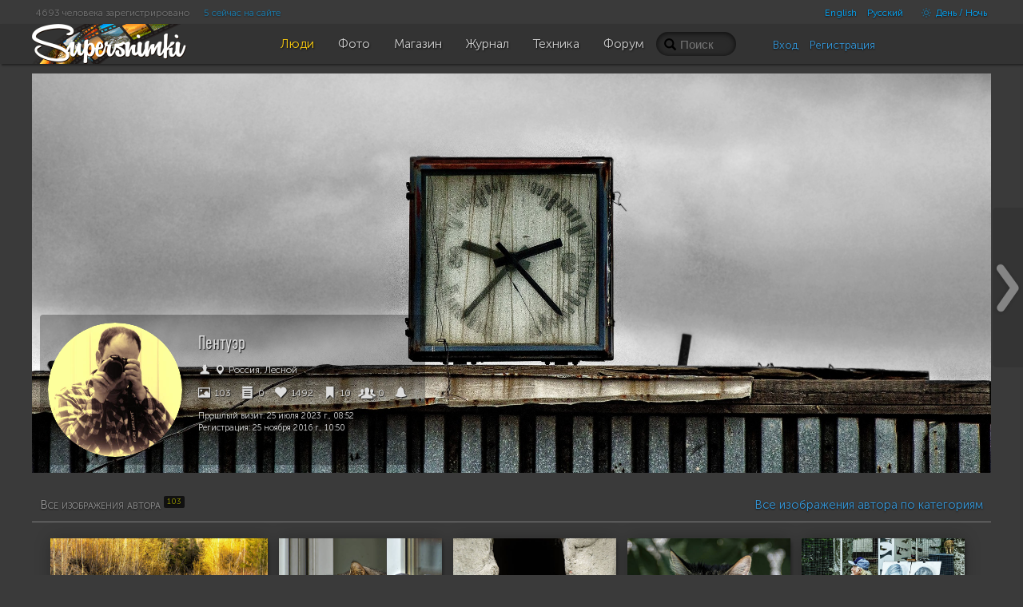

--- FILE ---
content_type: text/html; charset=UTF-8
request_url: https://supersnimki.ru/ru/user/2003
body_size: 9940
content:
<!DOCTYPE html>
<!--[if lt IE 9]><html lang="ru" class="ie ru no-js"><![endif]-->
<!--[if (gt IE 8)|!(IE)]><!-->
<html lang="ru" class="dark no-js ru disable-offers">
<!--<![endif]-->
<head>
	<meta charset="utf-8">	
	<meta name="viewport" content="width=device-width, initial-scale=1.0">
	<meta name="HandheldFriendly" content="True">
	<meta name="MobileOptimized" content="320">
	<meta name="mobile-web-app-capable" content="yes">
	<meta name="apple-mobile-web-app-status-bar-style" content="black">
	<title>Пентуэр | Профиль | Фотосайт СуперСнимки.Ру</title>	<meta name="description" content="Лучший сайт для фотографов. Загрузка любых размеров, водяные знаки, поддержка Retina-разрешений, истории и версии, живые комменты, про-инструменты, рейтинги, многоязычность, чаты, социальные примочки.">	<meta name="keywords" content="Пентуэр, фотография, фото, клуб, изображения, опубликовать фото, сообщество, суперснимки, лучшие картинки">	<link rel="canonical" href="/ru/user/2003">	<link rel="apple-touch-icon" type="image/png" href="/apple-touch-icon.png"> 
	<link rel="image_src" type="image/png" href="/img/golden_logo.png">
	<link rel="icon" href="https://supersnimki.ru/favicon.ico">
	<link href="/css/screen.min.css?1768488838" media="all" rel="stylesheet" type="text/css">	
	<!-- Yandex.RTB -->
	<script>window.yaContextCb=window.yaContextCb||[]</script>
	<script src="https://yandex.ru/ads/system/context.js" async></script>
		
	
	<!-- ProtoPlex Widget -->
	<script src="https://protoplex.ru/widget.js"></script>
<!-- End ProtoPlex Widget -->

	<script src="/js/cookieconsent.js"></script>
	<script type="application/ld+json">
		{
		"@context" : "http://schema.org",
		"@type" : "Organization",
		"name" : "SuperSnimki.Ru",
		"url" : "https:/supersnimki.ru",
		"sameAs" : [
			"https://www.facebook.com/supersnimki/"
		]
		}
	</script>
</head>
<body>
<div class="wrapper">
	<div class="header-wrapper">
		<div class="header">
			<div class="inner-header">
				<div class='languages-bar'>
					<ul>
						
						<li><a href="javascript:void(0)" title="Только для взрослых" class="switch-adult-content hidden"><span class="ico ico-eye-close"> </span>18+</a></li>
											<li class="lang"><a href="/en/user/2003?l=en">English</a></li>						<li class="lang"><a href="/ru/user/2003?l=ru">Русский</a></li>						<li><a href="javascript:void(0)" title="Переключить тему" class="switch-theme"><span class="ico ico-brightness-increase"> </span> День / Ночь</a></li>
					</ul>
				</div>
				<div class='big-pipiska'>
					<span class="collapsable650">
					<span>4693 человека зарегистрировано</span>
					<a href="/ru/people/online">5 сейчас на сайте</a>
					</span>				</div>
				<div class="logo">
					<a href="/"><img src="/img/logo_light_3.png" class="light_logo" width=197 height=50 alt="СуперСнимки - лучший сайт для фотографов: делитесь фотографиями, получайте отзывы, общайтесь!"><img src="/img/logo_dark_3.png" class="dark_logo" width=197 height=50 alt="СуперСнимки - лучший сайт для фотографов: делитесь фотографиями, получайте отзывы, общайтесь!"></a>
				</div>
				<ul class="main-menu"><li class="home-icon"><a href="/"><span class="ico ico-home"></span></a></li><!--
				--><li class="active"><a href="/ru/people"><span class="ico ico-group"></span><span class="text">Люди</span></a></li><!--
				--><li><a href="/ru/photo"><span class="ico ico-pictures"></span><span class="text">Фото</span></a></li><!--
				--><li><a href="/ru/shop"><span class="ico ico-money"></span><span class="text">Магазин</span></a></li><!--
				--><li><a href="/ru/zhurnal"><span class="ico ico-blog"></span><span class="text">Журнал</span></a></li><!--
				--><li><a href="/ru/fototexnika"><span class="ico ico-camera"></span><span class="text">Техника</span></a></li><!--
				--><li><a href="/ru/forum"><span class="ico ico-conversation"></span><span class="text">Форум</span></a></li>
				</ul>
				<div class="right-menu">
					<div class="search">
						<form class="js-search" action="/ru/people/search" method="GET">
							<input name="q" value="" placeholder="Поиск">
							<span class="loupe glyphicon glyphicon-search"></span>
						</form>
					</div>
					<div class="user-panel">						<div class="user-entrance">
							<a href="/ru/user/login">Вход</a>
							<a href="/ru/user/register">Регистрация</a>
						</div>					</div>
				</div>
			</div>
		</div>
	</div>
	<div class="content">
<div class="profile">
	<div class="cover-image-wrapper">
		<div class="parallax-window" data-speed="0.5" data-position-y="" data-parallax="scroll" data-image-src="/images/covers/2016/11/25/2003_w5j_cover_orig.jpg#2280x1445">
			
			<div class="user-info">
				<div class="author-img collapsable980">
					
						<a href="/ru/photo/all?uid=2003">
							<img src="/images/avatars/2016/11/25/2003_kuy_user_big.jpg" width="504" height="504">
						</a>
					
				</div>
				<div class="brief-info">
					<h1>
						
						
						
						Пентуэр
						
					</h1>

					<div class="block personal">
						<span class="ico ico-old-man"></span>
						 
						
							<span class="ico ico-map-marker"> </span> Россия, Лесной
						
					</div>



					<div class="info-graphics block">
			            <span title="Фотографий загружено"><a href="/ru/photo/all?uid=2003"><span class="ico ico-picture"> </span> 103</a></span>
			            <span title="Страниц создано"><a href="/ru/user/2003/pages"><span class="ico ico-notes"> </span> 0</a></span>
						<span title="Собрано симпатий"><span class="ico ico-heart"> </span> 1492</span>
						
						<span title="Изображения, добавленные другими пользователями в Избранное"><span class="ico ico-bookmark"> </span> 10</span>
						
						<span title="Подписчики"><span class="ico ico-group"> </span> <span class="js-followers-cnt">0</span></span>
						
						<span title="Действия"><a href="/ru/user/actions?uid=2003" class="js-common-link"><span class="ico ico-bell"> </span> </a></span>
					</div>
						

					
					<div class="block text-info">
					Прошлый визит: <span class="date">2023-07-25 09:52:11 +0100</span><br>
						Регистрация: <span class="date">2016-11-25 11:50:18 +0100</span><br>

						
					</div>
					<div class="admin-links block">
						

						
					</div>

				</div>
			</div>
		</div>
		
	</div>

<div class="page-delimiter">
<span class="small-caps">Все изображения автора <span class="badge">103</span></span>
<a class="pull-right" href="/ru/photo/all?uid=2003" rel="nofollow">Все изображения автора по категориям</a>
</div>




<div class="images">

	<div class="liquid-images" style="height:157px;">
		
		<div class="liquid-pics">
			<a href="/ru/photo/17/64bf7fe6e2cfda427544efa3?fuid=2003"><span class="image-badge"></span><img width="272" height="157" src="/img/0.gif" data-original="/images/pub/2023/07/25/939dc81e-2ac0-11ee-8c2d-e9fd266fdc11_thumb.jpg?1670477" class="js-lazy" alt="лесная фоточка"></a>
			<div class="stats">
				<span class="glyphicon glyphicon-eye-open"> </span> 732
				<span class="ico ico-conversation"> </span> 0
				<span class="glyphicon glyphicon-heart"> </span> 1
				<span class="glyphicon glyphicon-bookmark"> </span> 0
				
			</div>
		</div>
		
		<div class="liquid-pics">
			<a href="/ru/photo/0/64bf7f4de2cfda7a7226e849?fuid=2003"><span class="image-badge"></span><img width="204" height="157" src="/img/0.gif" data-original="/images/pub/2023/07/25/39db2c0d-2ac0-11ee-a330-d28c2bfdd993_thumb.jpg?529310" class="js-lazy" alt="от такая фигня, птичка"></a>
			<div class="stats">
				<span class="glyphicon glyphicon-eye-open"> </span> 580
				<span class="ico ico-conversation"> </span> 0
				<span class="glyphicon glyphicon-heart"> </span> 5
				<span class="glyphicon glyphicon-bookmark"> </span> 0
				
			</div>
		</div>
		
		<div class="liquid-pics">
			<a href="/ru/photo/2/645df35ce2cfda5a8e2a34c8?fuid=2003"><span class="image-badge"></span><img width="204" height="157" src="/img/0.gif" data-original="/images/pub/2023/05/12/cb63f961-f09b-11ed-a197-836490c7e4ab_thumb.jpg?883279" class="js-lazy" alt="анфас"></a>
			<div class="stats">
				<span class="glyphicon glyphicon-eye-open"> </span> 770
				<span class="ico ico-conversation"> </span> 1
				<span class="glyphicon glyphicon-heart"> </span> 7
				<span class="glyphicon glyphicon-bookmark"> </span> 0
				
			</div>
		</div>
		
		<div class="liquid-pics">
			<a href="/ru/photo/2/62da68e5e2cfda2774559465?fuid=2003"><span class="image-badge"></span><img width="204" height="157" src="/img/0.gif" data-original="/images/pub/2022/07/22/c205d35f-099d-11ed-ae00-f4a38808dddd_thumb.jpg?778755" class="js-lazy" alt="портрет"></a>
			<div class="stats">
				<span class="glyphicon glyphicon-eye-open"> </span> 1135
				<span class="ico ico-conversation"> </span> 2
				<span class="glyphicon glyphicon-heart"> </span> 5
				<span class="glyphicon glyphicon-bookmark"> </span> 0
				
			</div>
		</div>
		
		<div class="liquid-pics">
			<a href="/ru/photo/21/62da68b1e2cfda2f8055e3a3?fuid=2003"><span class="image-badge"></span><img width="204" height="157" src="/img/0.gif" data-original="/images/pub/2022/07/22/a31dda0f-099d-11ed-911e-b51b4343f6d6_thumb.jpg?869921" class="js-lazy" alt="лица"></a>
			<div class="stats">
				<span class="glyphicon glyphicon-eye-open"> </span> 1067
				<span class="ico ico-conversation"> </span> 1
				<span class="glyphicon glyphicon-heart"> </span> 5
				<span class="glyphicon glyphicon-bookmark"> </span> 0
				
			</div>
		</div>
		
	</div>

	<div class="liquid-images" style="height:332px;">
		
		<div class="liquid-pics">
			<a href="/ru/photo/17/6166a338e2cfda35ff4c8ca5?fuid=2003"><span class="image-badge"></span><img width="588" height="332" src="/img/0.gif" data-original="/images/pub/2021/10/13/d3c55d9e-2c05-11ec-bcf0-e1f91bc6c6f4_original.jpg?568138" class="js-lazy" alt="deepest forest"></a>
			<div class="stats">
				<span class="glyphicon glyphicon-eye-open"> </span> 757
				<span class="ico ico-conversation"> </span> 1
				<span class="glyphicon glyphicon-heart"> </span> 9
				<span class="glyphicon glyphicon-bookmark"> </span> 0
				
			</div>
		</div>
		
		<div class="liquid-pics">
			<a href="/ru/photo/17/615eee96e2cfda5af96cd095?fuid=2003"><span class="image-badge"></span><img width="536" height="332" src="/img/0.gif" data-original="/images/pub/2021/10/07/097c0d6c-276e-11ec-9bc7-e4424d3c24c0_thumb.jpg?526768" class="js-lazy" alt="осенняя фоточка"></a>
			<div class="stats">
				<span class="glyphicon glyphicon-eye-open"> </span> 725
				<span class="ico ico-conversation"> </span> 0
				<span class="glyphicon glyphicon-heart"> </span> 4
				<span class="glyphicon glyphicon-bookmark"> </span> 0
				
			</div>
		</div>
		
	</div>

	<div class="liquid-images" style="height:242px;">
		
		<div class="liquid-pics">
			<a href="/ru/photo/17/60fea227e2cfda5e466ef7b3?fuid=2003"><span class="image-badge"></span><img width="391" height="242" src="/img/0.gif" data-original="/images/pub/2021/07/26/0ca57cc1-ee08-11eb-8349-bc8c23a82e19_thumb.jpg?407263" class="js-lazy" alt="вечерняя фоточка"></a>
			<div class="stats">
				<span class="glyphicon glyphicon-eye-open"> </span> 1058
				<span class="ico ico-conversation"> </span> 0
				<span class="glyphicon glyphicon-heart"> </span> 5
				<span class="glyphicon glyphicon-bookmark"> </span> 0
				
			</div>
		</div>
		
		<div class="liquid-pics">
			<a href="/ru/photo/3/60ee8c4ee2cfda18e26e5c06?fuid=2003"><span class="image-badge"></span><img width="350" height="242" src="/img/0.gif" data-original="/images/pub/2021/07/14/9f359f86-e471-11eb-a6af-ecedd582ffe6_thumb.jpg?1439446" class="js-lazy" alt="врата"></a>
			<div class="stats">
				<span class="glyphicon glyphicon-eye-open"> </span> 1664
				<span class="ico ico-conversation"> </span> 1
				<span class="glyphicon glyphicon-heart"> </span> 19
				<span class="glyphicon glyphicon-bookmark"> </span> 0
				
			</div>
		</div>
		
		<div class="liquid-pics">
			<a href="/ru/photo/17/607955c4e2cfda699442eef3?fuid=2003"><span class="image-badge"></span><img width="370" height="242" src="/img/0.gif" data-original="/images/pub/2021/04/16/545a1b3d-9e94-11eb-9af6-cb95ad88b712_thumb.jpg?1269372" class="js-lazy" alt="весенняя фоточка"></a>
			<div class="stats">
				<span class="glyphicon glyphicon-eye-open"> </span> 989
				<span class="ico ico-conversation"> </span> 1
				<span class="glyphicon glyphicon-heart"> </span> 8
				<span class="glyphicon glyphicon-bookmark"> </span> 0
				
			</div>
		</div>
		
	</div>

	<div class="liquid-images" style="height:342px;">
		
		<div class="liquid-pics">
			<a href="/ru/photo/17/6038a3e7e2cfda4627110052?fuid=2003"><span class="image-badge"></span><img width="564" height="342" src="/img/0.gif" data-original="/images/pub/2021/02/26/b0d9c7c7-7804-11eb-90d9-e1c0bd6af162_thumb.jpg?716494" class="js-lazy" alt="directions"></a>
			<div class="stats">
				<span class="glyphicon glyphicon-eye-open"> </span> 1081
				<span class="ico ico-conversation"> </span> 4
				<span class="glyphicon glyphicon-heart"> </span> 31
				<span class="glyphicon glyphicon-bookmark"> </span> 0
				
			</div>
		</div>
		
		<div class="liquid-pics">
			<a href="/ru/photo/17/6026528fe2cfda5ef22b1ab3?fuid=2003"><span class="image-badge"></span><img width="560" height="342" src="/img/0.gif" data-original="/images/pub/2021/02/12/9fd20cae-6d19-11eb-aaa9-bebec38d160f_thumb.jpg?316478" class="js-lazy" alt="маленькой елочке холодно зимой"></a>
			<div class="stats">
				<span class="glyphicon glyphicon-eye-open"> </span> 754
				<span class="ico ico-conversation"> </span> 1
				<span class="glyphicon glyphicon-heart"> </span> 3
				<span class="glyphicon glyphicon-bookmark"> </span> 0
				
			</div>
		</div>
		
	</div>

	<div class="liquid-images" style="height:252px;">
		
		<div class="liquid-pics">
			<a href="/ru/photo/3/6024ec40e2cfda532c1a523a?fuid=2003"><span class="image-badge"></span><img width="392" height="252" src="/img/0.gif" data-original="/images/pub/2021/02/11/0e74362b-6c44-11eb-99e1-c4bf8309db47_thumb.jpg?639473" class="js-lazy" alt="зимняя фоточка"></a>
			<div class="stats">
				<span class="glyphicon glyphicon-eye-open"> </span> 1027
				<span class="ico ico-conversation"> </span> 2
				<span class="glyphicon glyphicon-heart"> </span> 6
				<span class="glyphicon glyphicon-bookmark"> </span> 0
				
			</div>
		</div>
		
		<div class="liquid-pics">
			<a href="/ru/photo/2/6018ce04e2cfda114e62242e?fuid=2003"><span class="image-badge"></span><img width="332" height="252" src="/img/0.gif" data-original="/images/pub/2021/02/02/faf267f7-650a-11eb-8f2c-c4867ee5c7e3_thumb.jpg?892333" class="js-lazy" alt="окно в мир"></a>
			<div class="stats">
				<span class="glyphicon glyphicon-eye-open"> </span> 935
				<span class="ico ico-conversation"> </span> 1
				<span class="glyphicon glyphicon-heart"> </span> 23
				<span class="glyphicon glyphicon-bookmark"> </span> 1
				
			</div>
		</div>
		
		<div class="liquid-pics">
			<a href="/ru/photo/17/5fc0c41fe2cfda4253251867?fuid=2003"><span class="image-badge"></span><img width="388" height="252" src="/img/0.gif" data-original="/images/pub/2020/11/27/593791fd-3091-11eb-9128-d6a9936371cd_thumb.jpg?882492" class="js-lazy" alt="ледяная фоточка"></a>
			<div class="stats">
				<span class="glyphicon glyphicon-eye-open"> </span> 749
				<span class="ico ico-conversation"> </span> 0
				<span class="glyphicon glyphicon-heart"> </span> 7
				<span class="glyphicon glyphicon-bookmark"> </span> 0
				
			</div>
		</div>
		
	</div>

	<div class="liquid-images" style="height:360px;">
		
		<div class="liquid-pics">
			<a href="/ru/photo/17/5f8eb26fe2cfda2c2921e2cc?fuid=2003"><span class="image-badge"></span><img width="563" height="360" src="/img/0.gif" data-original="/images/pub/2020/10/20/68f7fbd5-12b9-11eb-965a-e1d22339b17c_thumb.jpg?398812" class="js-lazy" alt="начинается зима XX"></a>
			<div class="stats">
				<span class="glyphicon glyphicon-eye-open"> </span> 674
				<span class="ico ico-conversation"> </span> 0
				<span class="glyphicon glyphicon-heart"> </span> 2
				<span class="glyphicon glyphicon-bookmark"> </span> 0
				
			</div>
		</div>
		
		<div class="liquid-pics">
			<a href="/ru/photo/17/5f7feec3e2cfda091a598e89?fuid=2003"><span class="image-badge"></span><img width="561" height="360" src="/img/0.gif" data-original="/images/pub/2020/10/09/8cfe5956-09ec-11eb-942c-bb082e8d30da_thumb.jpg?993657" class="js-lazy" alt="дорожная фоточка"></a>
			<div class="stats">
				<span class="glyphicon glyphicon-eye-open"> </span> 719
				<span class="ico ico-conversation"> </span> 0
				<span class="glyphicon glyphicon-heart"> </span> 5
				<span class="glyphicon glyphicon-bookmark"> </span> 0
				
			</div>
		</div>
		
	</div>

	<div class="liquid-images" style="height:280px;">
		
		<div class="liquid-pics">
			<a href="/ru/photo/17/5f7c5344e2cfda4a373f3644?fuid=2003"><span class="image-badge"></span><img width="447" height="280" src="/img/0.gif" data-original="/images/pub/2020/10/06/1b008dc3-07c6-11eb-ad47-ec493544046c_thumb.jpg?807176" class="js-lazy" alt="лесная фоточка"></a>
			<div class="stats">
				<span class="glyphicon glyphicon-eye-open"> </span> 611
				<span class="ico ico-conversation"> </span> 0
				<span class="glyphicon glyphicon-heart"> </span> 5
				<span class="glyphicon glyphicon-bookmark"> </span> 0
				
			</div>
		</div>
		
		<div class="liquid-pics">
			<a href="/ru/photo/17/5f6db606e2cfda3e8832bc58?fuid=2003"><span class="image-badge"></span><img width="467" height="280" src="/img/0.gif" data-original="/images/pub/2020/09/25/267d74e7-ff10-11ea-af87-d620e1641e08_thumb.jpg?573773" class="js-lazy" alt="осенняя фоточка"></a>
			<div class="stats">
				<span class="glyphicon glyphicon-eye-open"> </span> 632
				<span class="ico ico-conversation"> </span> 1
				<span class="glyphicon glyphicon-heart"> </span> 6
				<span class="glyphicon glyphicon-bookmark"> </span> 0
				
			</div>
		</div>
		
		<div class="liquid-pics">
			<a href="/ru/photo/6/5f35302fe2cfda3d021ee685?fuid=2003"><span class="image-badge"></span><img width="197" height="280" src="/img/0.gif" data-original="/images/pub/2020/08/13/73e42357-dd5f-11ea-a333-837233f13353_thumb.jpg?617077" class="js-lazy" alt="зеленая фоточка"></a>
			<div class="stats small-stats">
				<span class="glyphicon glyphicon-eye-open"> </span> 763
				<span class="ico ico-conversation"> </span> 0
				<span class="glyphicon glyphicon-heart"> </span> 4
				<span class="glyphicon glyphicon-bookmark"> </span> 0
				
			</div>
		</div>
		
	</div>

	<div class="liquid-images" style="height:360px;">
		
		<div class="liquid-pics">
			<a href="/ru/photo/17/5f352d2ce2cfda3b9176c39b?fuid=2003"><span class="image-badge"></span><img width="595" height="360" src="/img/0.gif" data-original="/images/pub/2020/08/13/a8672af9-dd5d-11ea-92e7-c332aa77e11d_original.jpg?518574" class="js-lazy" alt="В нерабочий полдень 2.0"></a>
			<div class="stats">
				<span class="glyphicon glyphicon-eye-open"> </span> 715
				<span class="ico ico-conversation"> </span> 0
				<span class="glyphicon glyphicon-heart"> </span> 2
				<span class="glyphicon glyphicon-bookmark"> </span> 0
				
			</div>
		</div>
		
		<div class="liquid-pics">
			<a href="/ru/photo/30/5f23bfe2e2cfda54b44a3963?fuid=2003"><span class="image-badge"></span><img width="529" height="360" src="/img/0.gif" data-original="/images/pub/2020/07/31/85c11561-d2fa-11ea-8010-dff3c5b01f89_thumb.jpg?1163861" class="js-lazy" alt="углы"></a>
			<div class="stats">
				<span class="glyphicon glyphicon-eye-open"> </span> 919
				<span class="ico ico-conversation"> </span> 0
				<span class="glyphicon glyphicon-heart"> </span> 7
				<span class="glyphicon glyphicon-bookmark"> </span> 0
				
			</div>
		</div>
		
	</div>

	<div class="liquid-images" style="height:242px;">
		
		<div class="liquid-pics">
			<a href="/ru/photo/17/5f23a9f0e2cfda3d8c546c31?fuid=2003"><span class="image-badge"></span><img width="369" height="242" src="/img/0.gif" data-original="/images/pub/2020/07/31/71628e13-d2ed-11ea-95e9-9101599afacc_thumb.jpg?357215" class="js-lazy" alt="В нерабочий полдень"></a>
			<div class="stats">
				<span class="glyphicon glyphicon-eye-open"> </span> 897
				<span class="ico ico-conversation"> </span> 0
				<span class="glyphicon glyphicon-heart"> </span> 2
				<span class="glyphicon glyphicon-bookmark"> </span> 0
				
			</div>
		</div>
		
		<div class="liquid-pics">
			<a href="/ru/photo/17/5e72f203e2cfda293906f267?fuid=2003"><span class="image-badge"></span><img width="381" height="242" src="/img/0.gif" data-original="/images/pub/2020/03/19/586c1328-6998-11ea-9e90-e47ed36d6674_thumb.jpg?981639" class="js-lazy" alt="весенняя фоточка"></a>
			<div class="stats">
				<span class="glyphicon glyphicon-eye-open"> </span> 1054
				<span class="ico ico-conversation"> </span> 1
				<span class="glyphicon glyphicon-heart"> </span> 27
				<span class="glyphicon glyphicon-bookmark"> </span> 1
				
			</div>
		</div>
		
		<div class="liquid-pics">
			<a href="/ru/photo/2/5e58c130e2cfda661a200322?fuid=2003"><span class="image-badge"></span><img width="362" height="242" src="/img/0.gif" data-original="/images/pub/2020/02/28/f58a69a0-59fb-11ea-bd2b-e582e9712376_thumb.jpg?487289" class="js-lazy" alt="весна близко"></a>
			<div class="stats">
				<span class="glyphicon glyphicon-eye-open"> </span> 871
				<span class="ico ico-conversation"> </span> 1
				<span class="glyphicon glyphicon-heart"> </span> 13
				<span class="glyphicon glyphicon-bookmark"> </span> 0
				
			</div>
		</div>
		
	</div>

	<div class="liquid-images" style="height:360px;">
		
		<div class="liquid-pics">
			<a href="/ru/photo/17/5e58c0c5e2cfda662159a400?fuid=2003"><span class="image-badge"></span><img width="568" height="360" src="/img/0.gif" data-original="/images/pub/2020/02/28/b57ea237-59fb-11ea-a6ee-a00707622d38_thumb.jpg?344144" class="js-lazy" alt="снежная фоточка 2.0"></a>
			<div class="stats">
				<span class="glyphicon glyphicon-eye-open"> </span> 1092
				<span class="ico ico-conversation"> </span> 2
				<span class="glyphicon glyphicon-heart"> </span> 1
				<span class="glyphicon glyphicon-bookmark"> </span> 0
				
			</div>
		</div>
		
		<div class="liquid-pics">
			<a href="/ru/photo/17/5e43c07de2cfda40d72a0c73?fuid=2003"><span class="image-badge"></span><img width="556" height="360" src="/img/0.gif" data-original="/images/pub/2020/02/12/328a0fa8-4d77-11ea-a109-dcece1c64510_thumb.jpg?533337" class="js-lazy" alt="снежная фоточка"></a>
			<div class="stats">
				<span class="glyphicon glyphicon-eye-open"> </span> 763
				<span class="ico ico-conversation"> </span> 0
				<span class="glyphicon glyphicon-heart"> </span> 10
				<span class="glyphicon glyphicon-bookmark"> </span> 0
				
			</div>
		</div>
		
	</div>

	<div class="liquid-images" style="height:232px;">
		
		<div class="liquid-pics">
			<a href="/ru/photo/17/5def674ae2cfda47da4a7eb1?fuid=2003"><span class="image-badge"></span><img width="385" height="232" src="/img/0.gif" data-original="/images/pub/2019/12/10/a5812a7d-1b30-11ea-b4e9-e9a270778a53_thumb.jpg?556910" class="js-lazy" alt="в нерабочий полдень 2.0"></a>
			<div class="stats">
				<span class="glyphicon glyphicon-eye-open"> </span> 830
				<span class="ico ico-conversation"> </span> 2
				<span class="glyphicon glyphicon-heart"> </span> 25
				<span class="glyphicon glyphicon-bookmark"> </span> 0
				
			</div>
		</div>
		
		<div class="liquid-pics">
			<a href="/ru/photo/17/5dce2b86e2cfda04ae49da84?fuid=2003"><span class="image-badge"></span><img width="357" height="232" src="/img/0.gif" data-original="/images/pub/2019/11/15/9f7eb987-0761-11ea-9f81-e832d98cd886_thumb.jpg?822952" class="js-lazy" alt="зимняя фоточка"></a>
			<div class="stats">
				<span class="glyphicon glyphicon-eye-open"> </span> 994
				<span class="ico ico-conversation"> </span> 0
				<span class="glyphicon glyphicon-heart"> </span> 11
				<span class="glyphicon glyphicon-bookmark"> </span> 0
				
			</div>
		</div>
		
		<div class="liquid-pics">
			<a href="/ru/photo/17/5dcbda06e2cfda44d2256ef7?fuid=2003"><span class="image-badge"></span><img width="369" height="232" src="/img/0.gif" data-original="/images/pub/2019/11/13/de4b7b83-05ff-11ea-b994-df2d76ae7393_thumb.jpg?455183" class="js-lazy" alt="в нерабочий полдень"></a>
			<div class="stats">
				<span class="glyphicon glyphicon-eye-open"> </span> 909
				<span class="ico ico-conversation"> </span> 0
				<span class="glyphicon glyphicon-heart"> </span> 27
				<span class="glyphicon glyphicon-bookmark"> </span> 0
				
			</div>
		</div>
		
	</div>

	<div class="liquid-images" style="height:254px;">
		
		<div class="liquid-pics">
			<a href="/ru/photo/17/5dc532dee2cfda43cd7b52c5?fuid=2003"><span class="image-badge"></span><img width="414" height="254" src="/img/0.gif" data-original="/images/pub/2019/11/08/b557698d-0208-11ea-870d-8bff6d730a31_thumb.jpg?743914" class="js-lazy" alt="речная фоточка"></a>
			<div class="stats">
				<span class="glyphicon glyphicon-eye-open"> </span> 852
				<span class="ico ico-conversation"> </span> 2
				<span class="glyphicon glyphicon-heart"> </span> 17
				<span class="glyphicon glyphicon-bookmark"> </span> 0
				
			</div>
		</div>
		
		<div class="liquid-pics">
			<a href="/ru/photo/6/5dc53292e2cfda18e2758692?fuid=2003"><span class="image-badge"></span><img width="326" height="254" src="/img/0.gif" data-original="/images/pub/2019/11/08/884e8fb3-0208-11ea-8e96-ea65ce5aa382_thumb.jpg?523450" class="js-lazy" alt="лиственница"></a>
			<div class="stats">
				<span class="glyphicon glyphicon-eye-open"> </span> 907
				<span class="ico ico-conversation"> </span> 0
				<span class="glyphicon glyphicon-heart"> </span> 30
				<span class="glyphicon glyphicon-bookmark"> </span> 0
				
			</div>
		</div>
		
		<div class="liquid-pics">
			<a href="/ru/photo/17/5dc401e8e2cfda0e6f3a9281?fuid=2003"><span class="image-badge"></span><img width="371" height="254" src="/img/0.gif" data-original="/images/pub/2019/11/07/f018806f-0152-11ea-88cd-e8e8e07710a4_thumb.jpg?726006" class="js-lazy" alt="зима близко"></a>
			<div class="stats">
				<span class="glyphicon glyphicon-eye-open"> </span> 1075
				<span class="ico ico-conversation"> </span> 0
				<span class="glyphicon glyphicon-heart"> </span> 22
				<span class="glyphicon glyphicon-bookmark"> </span> 1
				
			</div>
		</div>
		
	</div>

	<div class="liquid-images" style="height:252px;">
		
		<div class="liquid-pics">
			<a href="/ru/photo/17/5d9f2a47e2cfda1e404d5a73?fuid=2003"><span class="image-badge"></span><img width="381" height="252" src="/img/0.gif" data-original="/images/pub/2019/10/10/3fc8b6aa-eb5d-11e9-952f-b03fc3141717_thumb.jpg?439153" class="js-lazy" alt="осенняя фоточка 3.0"></a>
			<div class="stats">
				<span class="glyphicon glyphicon-eye-open"> </span> 1101
				<span class="ico ico-conversation"> </span> 3
				<span class="glyphicon glyphicon-heart"> </span> 64
				<span class="glyphicon glyphicon-bookmark"> </span> 1
				
			</div>
		</div>
		
		<div class="liquid-pics">
			<a href="/ru/photo/30/5d96fe43e2cfda733e1d7b0c?fuid=2003"><span class="image-badge"></span><img width="332" height="252" src="/img/0.gif" data-original="/images/pub/2019/10/04/4ff35b3d-e67e-11e9-baf7-a8bf80127856_thumb.jpg?453684" class="js-lazy" alt="улыбаюсь"></a>
			<div class="stats">
				<span class="glyphicon glyphicon-eye-open"> </span> 724
				<span class="ico ico-conversation"> </span> 0
				<span class="glyphicon glyphicon-heart"> </span> 2
				<span class="glyphicon glyphicon-bookmark"> </span> 0
				
			</div>
		</div>
		
		<div class="liquid-pics">
			<a href="/ru/photo/17/5d83476be2cfda30580d5375?fuid=2003"><span class="image-badge"></span><img width="398" height="252" src="/img/0.gif" data-original="/images/pub/2019/09/19/282844c9-dabe-11e9-b831-84f1dac524ee_thumb.jpg?547541" class="js-lazy" alt="осенняя фоточка"></a>
			<div class="stats">
				<span class="glyphicon glyphicon-eye-open"> </span> 763
				<span class="ico ico-conversation"> </span> 1
				<span class="glyphicon glyphicon-heart"> </span> 10
				<span class="glyphicon glyphicon-bookmark"> </span> 0
				
			</div>
		</div>
		
	</div>

	<div class="liquid-images" style="height:254px;">
		
		<div class="liquid-pics">
			<a href="/ru/photo/2/5d763d18e2cfda7ee2768f05?fuid=2003"><span class="image-badge"></span><img width="405" height="254" src="/img/0.gif" data-original="/images/pub/2019/09/09/5c8c2df5-d2f8-11e9-a393-81d8e7aa7e02_thumb.jpg?600546" class="js-lazy" alt="лошадки"></a>
			<div class="stats">
				<span class="glyphicon glyphicon-eye-open"> </span> 888
				<span class="ico ico-conversation"> </span> 2
				<span class="glyphicon glyphicon-heart"> </span> 26
				<span class="glyphicon glyphicon-bookmark"> </span> 0
				
			</div>
		</div>
		
		<div class="liquid-pics">
			<a href="/ru/photo/30/5d7213efe2cfda77b92862f5?fuid=2003"><span class="image-badge"></span><img width="333" height="254" src="/img/0.gif" data-original="/images/pub/2019/09/06/79dd22e7-d07d-11e9-9c44-ee4afaba27bc_thumb.jpg?576706" class="js-lazy" alt="скамейка"></a>
			<div class="stats">
				<span class="glyphicon glyphicon-eye-open"> </span> 708
				<span class="ico ico-conversation"> </span> 0
				<span class="glyphicon glyphicon-heart"> </span> 4
				<span class="glyphicon glyphicon-bookmark"> </span> 0
				
			</div>
		</div>
		
		<div class="liquid-pics">
			<a href="/ru/photo/17/5d3e971de2cfda25b7073f65?fuid=2003"><span class="image-badge"></span><img width="373" height="254" src="/img/0.gif" data-original="/images/pub/2019/07/29/185b078d-b1cd-11e9-b117-d2afd1be7e07_thumb.jpg?422157" class="js-lazy" alt="зимняя фоточка"></a>
			<div class="stats">
				<span class="glyphicon glyphicon-eye-open"> </span> 758
				<span class="ico ico-conversation"> </span> 0
				<span class="glyphicon glyphicon-heart"> </span> 6
				<span class="glyphicon glyphicon-bookmark"> </span> 0
				
			</div>
		</div>
		
	</div>

	<div class="liquid-images" style="height:252px;">
		
		<div class="liquid-pics">
			<a href="/ru/photo/17/5d3949d6e2cfda798778d381?fuid=2003"><span class="image-badge"></span><img width="413" height="252" src="/img/0.gif" data-original="/images/pub/2019/07/25/183d830b-aea4-11e9-b647-9daa8029feeb_thumb.jpg?793591" class="js-lazy" alt="перспективы"></a>
			<div class="stats">
				<span class="glyphicon glyphicon-eye-open"> </span> 741
				<span class="ico ico-conversation"> </span> 1
				<span class="glyphicon glyphicon-heart"> </span> 3
				<span class="glyphicon glyphicon-bookmark"> </span> 0
				
			</div>
		</div>
		
		<div class="liquid-pics">
			<a href="/ru/photo/4/5d39495fe2cfda111668e7b2?fuid=2003"><span class="image-badge"></span><img width="337" height="252" src="/img/0.gif" data-original="/images/pub/2019/07/25/d17acda8-aea3-11e9-82d2-b09f662ae77e_thumb.jpg?628652" class="js-lazy" alt="just another brick in the wall"></a>
			<div class="stats">
				<span class="glyphicon glyphicon-eye-open"> </span> 827
				<span class="ico ico-conversation"> </span> 1
				<span class="glyphicon glyphicon-heart"> </span> 9
				<span class="glyphicon glyphicon-bookmark"> </span> 0
				
			</div>
		</div>
		
		<div class="liquid-pics">
			<a href="/ru/photo/2/5c78f6cce2cfda4dc633ec82?fuid=2003"><span class="image-badge"></span><img width="361" height="252" src="/img/0.gif" data-original="/images/pub/2019/03/01/b9ccf52f-3c01-11e9-b826-89475b8d8aa0_thumb.jpg?495521" class="js-lazy" alt="скамейка"></a>
			<div class="stats">
				<span class="glyphicon glyphicon-eye-open"> </span> 1430
				<span class="ico ico-conversation"> </span> 8
				<span class="glyphicon glyphicon-heart"> </span> 48
				<span class="glyphicon glyphicon-bookmark"> </span> 2
				
			</div>
		</div>
		
	</div>

	<div class="liquid-images" style="height:244px;">
		
		<div class="liquid-pics">
			<a href="/ru/photo/17/5c4c09d1e2cfda332f7a879d?fuid=2003"><span class="image-badge"></span><img width="348" height="244" src="/img/0.gif" data-original="/images/pub/2019/01/26/9b5a9def-213a-11e9-8dae-8cfa3c5eb05f_thumb.jpg?697660" class="js-lazy" alt="ледяная фоточка"></a>
			<div class="stats">
				<span class="glyphicon glyphicon-eye-open"> </span> 831
				<span class="ico ico-conversation"> </span> 3
				<span class="glyphicon glyphicon-heart"> </span> 31
				<span class="glyphicon glyphicon-bookmark"> </span> 0
				
			</div>
		</div>
		
		<div class="liquid-pics">
			<a href="/ru/photo/17/5c4c09c0e2cfda1b571fc093?fuid=2003"><span class="image-badge"></span><img width="388" height="244" src="/img/0.gif" data-original="/images/pub/2019/01/26/913cd0e7-213a-11e9-bddd-a6b7e92720f3_thumb.jpg?446389" class="js-lazy" alt="утренняя фоточка"></a>
			<div class="stats">
				<span class="glyphicon glyphicon-eye-open"> </span> 811
				<span class="ico ico-conversation"> </span> 0
				<span class="glyphicon glyphicon-heart"> </span> 16
				<span class="glyphicon glyphicon-bookmark"> </span> 0
				
			</div>
		</div>
		
		<div class="liquid-pics">
			<a href="/ru/photo/17/5c4ab1d6e2cfda773f793419?fuid=2003"><span class="image-badge"></span><img width="375" height="244" src="/img/0.gif" data-original="/images/pub/2019/01/25/92e7b911-206d-11e9-a65a-9a278acfbe06_thumb.jpg?631301" class="js-lazy" alt="вид сверху"></a>
			<div class="stats">
				<span class="glyphicon glyphicon-eye-open"> </span> 954
				<span class="ico ico-conversation"> </span> 1
				<span class="glyphicon glyphicon-heart"> </span> 15
				<span class="glyphicon glyphicon-bookmark"> </span> 0
				
			</div>
		</div>
		
	</div>

	<div class="liquid-images" style="height:148px;">
		
		<div class="liquid-pics">
			<a href="/ru/photo/17/5c4ab1bae2cfda7fda7cf432?fuid=2003"><span class="image-badge"></span><img width="218" height="148" src="/img/0.gif" data-original="/images/pub/2019/01/25/81f32f05-206d-11e9-85c5-9093993300b0_thumb.jpg?377756" class="js-lazy" alt="тропинка"></a>
			<div class="stats">
				<span class="glyphicon glyphicon-eye-open"> </span> 817
				<span class="ico ico-conversation"> </span> 1
				<span class="glyphicon glyphicon-heart"> </span> 29
				<span class="glyphicon glyphicon-bookmark"> </span> 0
				
			</div>
		</div>
		
		<div class="liquid-pics">
			<a href="/ru/photo/17/5c386837e2cfda657b50e766?fuid=2003"><span class="image-badge"></span><img width="230" height="148" src="/img/0.gif" data-original="/images/pub/2019/01/11/1c04be9d-1587-11e9-8e62-c036fae9436a_thumb.jpg?600633" class="js-lazy" alt="Теплая река"></a>
			<div class="stats">
				<span class="glyphicon glyphicon-eye-open"> </span> 938
				<span class="ico ico-conversation"> </span> 1
				<span class="glyphicon glyphicon-heart"> </span> 44
				<span class="glyphicon glyphicon-bookmark"> </span> 0
				
			</div>
		</div>
		
		<div class="liquid-pics">
			<a href="/ru/photo/30/5c374277e2cfda179c636be8?fuid=2003"><span class="image-badge"><span class="ico ico-sort" title="Серия"></span></span><img width="220" height="148" src="/img/0.gif" data-original="/images/pub/2019/01/10/0649fd0a-14d8-11e9-93c1-9656660937e0_thumb.jpg?631170" class="js-lazy" alt="Стены"></a>
			<div class="stats">
				<span class="glyphicon glyphicon-eye-open"> </span> 1133
				<span class="ico ico-conversation"> </span> 3
				<span class="glyphicon glyphicon-heart"> </span> 38
				<span class="glyphicon glyphicon-bookmark"> </span> 0
				
			</div>
		</div>
		
		<div class="liquid-pics">
			<a href="/ru/photo/2/5b51e67ce2cfda63fa2ad2a6?fuid=2003"><span class="image-badge"></span><img width="181" height="148" src="/img/0.gif" data-original="/images/pub/2018/07/20/91d109c8-8c22-11e8-ae35-d3653c46633f_thumb.jpg?293913" class="js-lazy" alt="черный воробей"></a>
			<div class="stats small-stats">
				<span class="glyphicon glyphicon-eye-open"> </span> 1527
				<span class="ico ico-conversation"> </span> 6
				<span class="glyphicon glyphicon-heart"> </span> 36
				<span class="glyphicon glyphicon-bookmark"> </span> 1
				
			</div>
		</div>
		
		<div class="liquid-pics">
			<a href="/ru/photo/17/5b4c8078e2cfda5ba748daa6?fuid=2003"><span class="image-badge"></span><img width="237" height="148" src="/img/0.gif" data-original="/images/pub/2018/07/16/d44222a1-88ea-11e8-adf5-a88d14e6ce3c_thumb.jpg?477129" class="js-lazy" alt="деревянная фоточка"></a>
			<div class="stats">
				<span class="glyphicon glyphicon-eye-open"> </span> 902
				<span class="ico ico-conversation"> </span> 1
				<span class="glyphicon glyphicon-heart"> </span> 12
				<span class="glyphicon glyphicon-bookmark"> </span> 1
				
			</div>
		</div>
		
	</div>

</div>

	
	
		
	
	
	<div class="pager">
		<div class="strelki">
			<ul>
				<li>&larr; 			
				
				налево
				
				</li>
				<li>
				<div class="smart-navigator next-button"><a href="/ru/user/2003?p=2" title=""><span></span></a></div>
				<a href="/ru/user/2003?p=2" title="">направо</a>
				 &rarr;
				</li>
			</ul>
		</div>
		<ul class="listing">

		
		
			
				<li><a href="/ru/user/2003" title="" class="active">1</a></li>
			
		
			
				<li><a href="/ru/user/2003?p=2" title="">2</a></li>
			
		
			
				<li><a href="/ru/user/2003?p=3" title="">3</a></li>
			
		
			
		
        
		</ul>
	</div>
	











</div>

		
	</div>
	<div class="content-footer"></div>
	<div class="up-button transitional invisible"><a href="javascript:$.scrollTo('.wrapper')" title=""><span></span></a></div>
</div>
<div class="footer-wrapper">
	<div class="footer">
		<div class="footer-blocks">
			<div class="footer-block">
				<ul class="important-links">
					<li><a href="/ru/o-proekte/kak-polzovatsya-sajtom">Как пользоваться сайтом</a></li>
					<li><a href="/ru/o-proekte/kurs-molodogo-bojca">Курс молодого бойца</a></li> 
					<li><a href="/ru/o-proekte/o-moderacii">О модерации</a></li> 
					<li><a href="/ru/o-proekte/trebovaniya-k-publikuemym-fotografiyam">Требования к публикуемым фотографиям</a></li> 
				</ul>
			</div>
			<div class="footer-block">
				<ul class="important-links">
					<li><a href="/ru/o-proekte/kak-fotografii-zakachivayutsya-na-server">Как фотографии закачиваются на сервер</a></li> 
					<li><a href="/ru/o-proekte/ispolzuemye-texnologii">Используемые технологии</a></li> 
					<li><a href="/ru/o-proekte/dux-sajta">Дух Сайта</a></li>
					<li><a href="https://webula.ch/">Создание сайта</a></li>
				</ul>
			</div>		
			<div class="footer-block">
				<ul class="important-links">
					<li><a href="/ru/o-proekte/politika-konfidencialnosti">Политика конфиденциальности</a></li> 
					<li><a href="/ru/o-proekte/pravila-i-usloviya">Правила и условия</a></li>
					<li><a href="/ru/o-proekte/politika-vozvrata">Политика возврата</a></li>				</ul>
			</div>		
			<div class="footer-copyright">
				<div class="translucent6">
				<a href="javascript:void(0)" onclick="this.href='https://t.me/supersnimki'" target="_blank">
				<svg width="50px" height="50px" viewBox="0 0 24 24" fill="none" xmlns="http://www.w3.org/2000/svg">
				<path d="M12 4C10.4178 4 8.87103 4.46919 7.55544 5.34824C6.23985 6.22729 5.21447 7.47672 4.60897 8.93853C4.00347 10.4003 3.84504 12.0089 4.15372 13.5607C4.4624 15.1126 5.22433 16.538 6.34315 17.6569C7.46197 18.7757 8.88743 19.5376 10.4393 19.8463C11.9911 20.155 13.5997 19.9965 15.0615 19.391C16.5233 18.7855 17.7727 17.7602 18.6518 16.4446C19.5308 15.129 20 13.5823 20 12C20 9.87827 19.1571 7.84344 17.6569 6.34315C16.1566 4.84285 14.1217 4 12 4ZM15.93 9.48L14.62 15.67C14.52 16.11 14.26 16.21 13.89 16.01L11.89 14.53L10.89 15.46C10.8429 15.5215 10.7824 15.5715 10.7131 15.6062C10.6438 15.6408 10.5675 15.6592 10.49 15.66L10.63 13.66L14.33 10.31C14.5 10.17 14.33 10.09 14.09 10.23L9.55 13.08L7.55 12.46C7.12 12.33 7.11 12.03 7.64 11.83L15.35 8.83C15.73 8.72 16.05 8.94 15.93 9.48Z" fill="#fff"/>
				</svg>
				</a>
				</div>
				<img src="/img/font.png" width="200" alt="СуперСнимки - лучший сайт для фотографов: делитесь фотографиями, получайте отзывы, общайтесь!" class="font-logo">
				<br>
				Все права защищены &copy; 2014 &mdash; 2026 СуперСнимки
			</div>
		</div>
	</div>
</div>
</body>	<script src="/js/main-built.js?1730456082"></script>




<!-- Yandex.Metrika counter -->
<script>
(function (d, w, c) {
    (w[c] = w[c] || []).push(function() {
        try {
            w.yaCounter21675484 = new Ya.Metrika({id:21675484,
                    webvisor:true,
                    // clickmap:true,
                    trackLinks:true,
                    accurateTrackBounce:true});
        } catch(e) { }
    });

    var n = d.getElementsByTagName("script")[0],
        s = d.createElement("script"),
        f = function () { n.parentNode.insertBefore(s, n); };
    s.type = "text/javascript";
    s.async = true;
    s.src = (d.location.protocol == "https:" ? "https:" : "http:") + "//mc.yandex.ru/metrika/watch.js";

    if (w.opera == "[object Opera]") {
        d.addEventListener("DOMContentLoaded", f, false);
    } else { f(); }
})(document, window, "yandex_metrika_callbacks");
</script>
<noscript><div><img src="//mc.yandex.ru/watch/21675484" style="position:absolute; left:-9999px;" alt=""></div></noscript>
<!-- /Yandex.Metrika counter -->

<script>
var cookieconsent = initCookieConsent();
cookieconsent.run({
	revision: 0,
	page_scripts: true,
	current_lang : 'ru',
	gui_options : {
        consent_modal : {
            layout : 'cloud',
            position : 'bottom',
            transition : 'slide'
        },
        settings_modal : {
            layout : 'box',
            transition : 'slide'
        }
    },
	languages : {
		en : {
			consent_modal : {
				title :  "This site uses cookies",
				description :  'Cookies are absolutely essential to ensure all functionality. You cannot use this website without giving your consent to the use of cookies.',
				primary_btn: {
					text: 'Accept',
					role: 'accept_all'  //'accept_selected' or 'accept_all'
				},
				secondary_btn: {
					text : 'Settings',
					role : 'settings'   //'settings' or 'accept_necessary'
				}
			},
			settings_modal : {
				title : 'Cookie settings',
				save_settings_btn : "Save settings",
				accept_all_btn : "Accept all",
				close_btn_label: "Close",
				blocks : [
					{
						title : "Cookie usage",
						description: 'Cookies are absolutely essential to ensure all functionality. They are used for storing sessions that allow basic authentication, collection of metrics and advertisement. You cannot use this website without giving your consent to the use of cookies. No personal data is stored there.'
					},{
						title : "Strictly necessary cookies",
						description: 'These cookies are used for keeping sessions allowing authentication, collection of metrics and advertisement. No personal data is stored there.',
						toggle : {
							value : 'necessary',
							enabled : true,
							readonly: true
						}
					}
				]
			}
		},
		ru : {
			consent_modal : {
				title :  "Этот сайт использует Cookies",
				description :  'Cookies абсолютно необходимы для обеспечения полного функционала. Вы не можете использовать наш сайт без согласия на использование файлов куки.',
				primary_btn: {
					text: 'Принять',
					role: 'accept_all'  //'accept_selected' or 'accept_all'
				},
				secondary_btn: {
					text : 'Настройки',
					role : 'settings'   //'settings' or 'accept_necessary'
				}
			},
			settings_modal : {
				title : 'Настройки Cookie',
				save_settings_btn : "Сохранить настройки",
				accept_all_btn : "Принять все",
				close_btn_label: "Закрыть",
				blocks : [
					{
						title : "Использование файлов Cookies",
						description: 'Файлы Cookies абсолютно необходимы для обеспечения всего функционала сайта. Они используются для хранения сессий, обеспечивающих авторизацию, сбор метрики и показа релевантной рекламы. Вы не можете пользоваться сайтом без согласия на использование файлов cookies. Никакие персональные данные в них не сохраняются.'
					},{
						title : "Строго необходимые куки",
						description: 'Эти куки используются для хранения сессий авторизации, для сбора метрики и показа релевантной рекламы. Никакие персональные данные в них не сохраняются.',
						toggle : {
							value : 'necessary',
							enabled : true,
							readonly: true
						}
					}
				]
			}
		}
	}
});
</script></html>